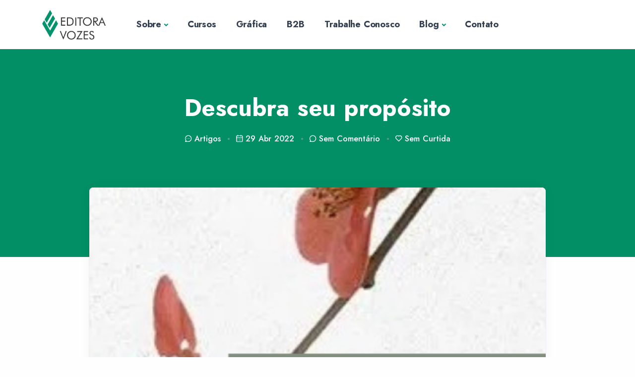

--- FILE ---
content_type: text/html; charset=UTF-8
request_url: https://vozes.com.br/blog/descubra-seu-proposito
body_size: 11268
content:
<!DOCTYPE html>
<html lang="pt-BR">

<head>
    <meta charset="utf-8">
    <meta name="viewport" content="width=device-width, initial-scale=1.0">

    <link rel="icon" href="/favicon.png" sizes="32x32">
    <link rel="shortcut icon" href="/favicon.png">


    <link rel="stylesheet" media="all" href="/app/plugins.min.css">
    <link rel="stylesheet" media="all" href="/app/import.min.css">
    <link rel="stylesheet" media="all" href="/app/style.min.css">
    <link rel="stylesheet" media="all" href="/app/vozes.min.css">

    <link rel="stylesheet" href="https://cdnjs.cloudflare.com/ajax/libs/font-awesome/6.4.2/css/all.min.css" integrity="sha512-z3gLpd7yknf1YoNbCzqRKc4qyor8gaKU1qmn+CShxbuBusANI9QpRohGBreCFkKxLhei6S9CQXFEbbKuqLg0DA==" crossorigin="anonymous" referrerpolicy="no-referrer" />

    <!-- Primary Meta Tags -->
    <title>Descubra seu propósito - Blog Vozes</title>
    <meta name="title" content="Descubra seu propósito - Blog Vozes" />
    <meta name="description" content="Por: Jussara Souza Descubra seu propósito nasceu da minha vontade de encontrar algo que despertasse em mim significado. Penso que, mesmo vivendo em uma época de avanço tecnológico e desenvolvimento humano &amp;#8211; o qual facilitou a vida da população mundial, comparada ao tempo de nossos ancestrais -, ainda nos deparamos com intolerância, descrença e muita [&amp;hellip;]
" />
    <meta name="keywords" content="Editora, Vozes, Livros, Autores, Cortella, e-books, livraria, Editora de livros, Publicação de livros, Livros de autores brasileiros, Editora literária, Lançamentos de livros, Editora de ficção, Livros educacionais, Editora acadêmica, Publicação independente, Livros best-seller, Editora de poesia, Livros de não ficção, Editora de eBooks, Editora para novos autores, Catálogo de livros, Publicação de manuscritos, Livros premiados, Editora de romances, Editora de biografias, Guias de publicação">

    <!-- Open Graph / Facebook -->
    <meta property="og:type" content="website" />
    <meta property="og:url" content="https://vozes.com.br/blog/descubra-seu-proposito" />
    <meta property="og:title" content="Descubra seu propósito - Blog Vozes" />
    <meta property="og:description" content="Por: Jussara Souza Descubra seu propósito nasceu da minha vontade de encontrar algo que despertasse em mim significado. Penso que, mesmo vivendo em uma época de avanço tecnológico e desenvolvimento humano &amp;#8211; o qual facilitou a vida da população mundial, comparada ao tempo de nossos ancestrais -, ainda nos deparamos com intolerância, descrença e muita [&amp;hellip;]
" />
    <meta property="og:image" content="/storage/posts/14500/14509_653686f035743.png" />

    <!-- Twitter -->
    <meta property="twitter:card" content="summary_large_image" />
    <meta property="twitter:url" content="https://vozes.com.br/blog/descubra-seu-proposito" />
    <meta property="twitter:title" content="Descubra seu propósito - Blog Vozes" />
    <meta property="twitter:description" content="Por: Jussara Souza Descubra seu propósito nasceu da minha vontade de encontrar algo que despertasse em mim significado. Penso que, mesmo vivendo em uma época de avanço tecnológico e desenvolvimento humano &amp;#8211; o qual facilitou a vida da população mundial, comparada ao tempo de nossos ancestrais -, ainda nos deparamos com intolerância, descrença e muita [&amp;hellip;]
" />
    <meta property="twitter:image" content="/storage/posts/14500/14509_653686f035743.png" />

    <meta name="author" content="nour.es">

    <!-- Google tag (gtag.js) -->
    <script async src="https://www.googletagmanager.com/gtag/js?id=G-2FTWC5Z0J6"></script>
    <script>
        window.dataLayer = window.dataLayer || [];
        function gtag(){dataLayer.push(arguments);}
        gtag('js', new Date());

        gtag('config', 'G-2FTWC5Z0J6');
    </script>

    <script src="https://www.google.com/recaptcha/api.js" async defer></script>


    <script type='text/javascript' src='https://platform-api.sharethis.com/js/sharethis.js#property=6578ca00d945ce0012dd94ca&product=sop' async='async'></script>
    <!-- Hotjar Tracking Code for https://vozes.com.br -->
    <script>
        (function(h,o,t,j,a,r){
            h.hj=h.hj||function(){(h.hj.q=h.hj.q||[]).push(arguments)};
            h._hjSettings={hjid:3793703,hjsv:6};
            a=o.getElementsByTagName('head')[0];
            r=o.createElement('script');r.async=1;
            r.src=t+h._hjSettings.hjid+j+h._hjSettings.hjsv;
            a.appendChild(r);
        })(window,document,'https://static.hotjar.com/c/hotjar-','.js?sv=');
    </script>

</head>

<body>
<div class="content-wrapper">

    <header class="wrapper bg-soft-primary">
        <nav class="navbar navbar-expand-lg center-nav navbar-light navbar-bg-light">
            <div class="container flex-lg-row flex-nowrap align-items-center">
                <div class="navbar-brand w-100">
                    <a href="https://vozes.com.br">
                        <img class="logo-dark" src="/logo-vozes.png" srcset="/logo-vozes.png 2x" alt="Editora Vozes" />

                    </a>
                </div>
                <div class="navbar-collapse offcanvas offcanvas-nav offcanvas-start">
                    <div class="offcanvas-header d-lg-none">
                        <h3 class="text-white fs-30 mb-0">Editora Vozes</h3>
                        <button type="button" class="btn-close btn-close-white" data-bs-dismiss="offcanvas" aria-label="Close"></button>
                    </div>
                    <div class="offcanvas-body ms-lg-auto d-flex flex-column h-100">
                        <ul class="navbar-nav">

                            <li class="nav-item dropdown">
                                <a class="nav-link dropdown-toggle" href="#" data-bs-toggle="dropdown">Sobre</a>
                                <ul class="dropdown-menu">
                                    <li class="nav-item"><a class="dropdown-item" href="https://vozes.com.br/historia">História</a></li>
                                    <li class="nav-item"><a class="dropdown-item" href="https://vozes.com.br/selos">Selos</a></li>
                                    <li class="nav-item"><a class="dropdown-item" href="https://vozes.com.br/publique-conosco">Publique Conosco</a></li>
                                </ul>
                            </li>

                            <li class="nav-item">
                                <a class="nav-link" href="https://vozes.com.br/cursos">Cursos</a>
                            </li>

                            <li class="nav-item">
                                <a class="nav-link" href="https://vozes.com.br/grafica">Gráfica</a>
                            </li>

                            <li class="nav-item">
                                <a class="nav-link" href="https://vozesb2b.com.br/" target="_blank">B2B</a>
                            </li>

                            <li class="nav-item">
                                <a class="nav-link" href="https://vozescentral.dyndns.org:8012/BancoTalentos/ConsultaCurriculo.aspx" target="_blank">Trabalhe Conosco</a>
                            </li>

                            <li class="nav-item dropdown">
                                <a class="nav-link dropdown-toggle" href="#" data-bs-toggle="dropdown">Blog</a>
                                <ul class="dropdown-menu">
                                    <li class="nav-item"><a class="dropdown-item" href="https://vozes.com.br/blog">Blog Vozes</a></li>
                                    <li class="nav-item"><a class="dropdown-item" href="https://www.blogdacatequese.com.br/" target="_blank">Blog da Catequese</a></li>
                                </ul>
                            </li>

                            <li class="nav-item">
                                <a class="nav-link" href="#" data-bs-toggle="offcanvas" data-bs-target="#offcanvas-info">Contato</a>
                            </li>
                        </ul>
                        <!-- /.navbar-nav -->
                        <div class="offcanvas-footer d-lg-none">
                            <div>
                                <a href="mailto:faleconosco@vozes.com.br" class="link-inverse">faleconosco@vozes.com.br</a>
                                <nav class="nav social social-white mt-4">
                                    <a target="_blank" href="https://www.twitter.com/Editora_Vozes"><i class="fa-brands fa-x-twitter"></i></a>
                                    <a target="_blank" href="https://www.facebook.com/EditoraVozes"><i class="fa-brands fa-facebook"></i></a>
                                    <a target="_blank" href="https://instagram.com/editoravozes"><i class="fa-brands fa-instagram"></i></a>
                                    <a target="_blank" href="https://www.youtube.com/EditoraVozesOficial"><i class="fa-brands fa-youtube"></i></a>
                                    <a target="_blank" href="https://www.tiktok.com/@editoravozes"><i class="fa-brands fa-tiktok"></i></a>
                                    <a target="_blank" href="https://api.whatsapp.com/send/?phone=5524992350080&text=Ol%C3%A1%2C+vim+do+site+e+gostaria+de+ajuda&type=phone_number&app_absent=0"><i class="fa-brands fa-whatsapp"></i></a>
                                </nav>
                                <!-- /.social -->
                            </div>
                        </div>
                        <!-- /.offcanvas-footer -->
                    </div>
                    <!-- /.offcanvas-body -->
                </div>
                <!-- /.navbar-collapse -->
                <div class="navbar-other w-100 d-flex ms-auto">
                    <ul class="navbar-nav flex-row align-items-center ms-auto">
                        <li class="nav-item d-none"><a class="nav-link" data-bs-toggle="offcanvas" data-bs-target="#offcanvas-info">Contato</a></li>
                        <li class="nav-item d-none"><a class="nav-link" data-bs-toggle="offcanvas" data-bs-target="#offcanvas-search"><i class="uil uil-search"></i></a></li>
                        <li class="nav-item d-lg-none">
                            <button class="hamburger offcanvas-nav-btn"><span></span></button>
                        </li>
                    </ul>
                    <!-- /.navbar-nav -->
                </div>
                <!-- /.navbar-other -->
            </div>
            <!-- /.container -->
        </nav>
        <!-- /.navbar -->
        <div class="offcanvas offcanvas-end text-inverse bg-green" id="offcanvas-info" data-bs-scroll="true">
            <div class="offcanvas-header">
                <h3 class="text-white fs-30 mb-0"><img src="/logo-vozes-light.png" class="img-fluid"></h3>
                <button type="button" class="btn-close btn-close-white" data-bs-dismiss="offcanvas" aria-label="Close"></button>
            </div>
            <div class="offcanvas-body pb-6">
                <div class="widget text-white mb-8">
                    <p>Somos referência nacional nos mercados editorial, gráfico e de artigos religiosos, reconhecida pela excelência de seus produtos e serviços.</p>
                </div>

                <div class="widget text-white mb-8">
                    <h4 class="widget-title text-white mb-3">Loja Virtual e Televendas</h4>
                    <a href="mailto:contato@vozes.com.br" class="text-white">contato@vozes.com.br</a><br /> (11) 3101-8451
                </div>

                <div class="widget text-white mb-8">
                    <h4 class="widget-title text-white mb-3">Institucional – Editora Vozes</h4>
                    <address class="text-white"> Rua Frei Luiz, 100 – Centro, Petrópolis – RJ, 25685-020 </address>
                    <a href="mailto:faleconosco@vozes.com.br" class="text-white">faleconosco@vozes.com.br</a><br /> (24) 2233-9000 – Ramal: 9070
                </div>
                <!-- /.widget -->

                <div class="widget text-white mb-8">
                    <a href="https://vozes.com.br/fale-conosco" class="btn btn-outline-white btn-sm">Envie sua mensagem</a>
                </div>

                <div class="widget">
                    <h4 class="widget-title text-white mb-3">Siga-nos</h4>
                    <nav class="nav social social-white">
                        <a target="_blank" href="https://www.twitter.com/Editora_Vozes"><i class="fa-brands fa-x-twitter"></i></a>
                        <a target="_blank" href="https://www.facebook.com/EditoraVozes"><i class="fa-brands fa-facebook"></i></a>
                        <a target="_blank" href="https://instagram.com/editoravozes"><i class="fa-brands fa-instagram"></i></a>
                        <a target="_blank" href="https://www.youtube.com/EditoraVozesOficial"><i class="fa-brands fa-youtube"></i></a>
                        <a target="_blank" href="https://www.tiktok.com/@editoravozes"><i class="fa-brands fa-tiktok"></i></a>
                        <a target="_blank" href="https://api.whatsapp.com/send/?phone=5524992350080&text=Ol%C3%A1%2C+vim+do+site+e+gostaria+de+ajuda&type=phone_number&app_absent=0"><i class="fa-brands fa-whatsapp"></i></a>
                    </nav>
                    <!-- /.social -->
                </div>
                <!-- /.widget -->
            </div>
            <!-- /.offcanvas-body -->
        </div>
        <!-- /.offcanvas -->
        <div class="offcanvas offcanvas-top bg-light" id="offcanvas-search" data-bs-scroll="true">
            <div class="container d-flex flex-row py-6">
                <form class="search-form w-100">
                    <input id="search-form" type="text" class="form-control" placeholder="Informe um termo para buscar">
                </form>
                <!-- /.search-form -->
                <button type="button" class="btn-close" data-bs-dismiss="offcanvas" aria-label="Close"></button>
            </div>
            <!-- /.container -->
        </div>
        <!-- /.offcanvas -->
    </header>

    <!-- /header -->

        <section class="wrapper bg-primary">
        <div class="container pt-10 pb-19 pt-md-14 pb-md-20 text-center">
            <div class="row">
                <div class="col-md-10 col-xl-8 mx-auto">
                    <div class="post-header">
                        <h1 class="display-1 mb-4 text-white">Descubra seu propósito</h1>
                        <ul class="post-meta mb-5 text-white-50">
                            <li class="post-date text-white"><i class="uil uil-comment-dots"></i><span>Artigos</span></li>
                            <li class="post-date text-white"><i class="uil uil-calendar-alt"></i><span>29 Abr 2022</span></li>
                            <li class="post-comments text-white"><a href="javascript:void(0)" onclick="goToComentarios();" class=" text-white"><i class="uil uil-comment"></i>Sem<span> Comentário</span></a></li>
                            <li class="post-likes text-white"><a href="javascript:void(0)" class=" text-white"><i class="uil uil-heart-alt"></i>Sem<span> Curtida</span></a></li>
                        </ul>
                        <!-- /.post-meta -->
                    </div>
                    <!-- /.post-header -->
                </div>
                <!-- /column -->
            </div>
            <!-- /.row -->
        </div>
        <!-- /.container -->
    </section>
    <!-- /section -->
    <section class="wrapper bg-light">
        <div class="container pb-14 pb-md-16">
            <div class="row">
                <div class="col-lg-10 mx-auto">
                    <div class="blog single mt-n17">
                        <div class="card">
                                                            <figure class="card-img-top"><img src="/storage/posts/14500/14509_653686f035743.png" alt="" /></figure>
                                                        <div class="card-body">
                                <div class="classic-view">
                                    <article class="post">
                                        <div class="post-content mb-5">
                                            <h2 class="h1 mb-4 d-none">Descubra seu propósito</h2>

                                             <p>Por: Jussara Souza</p> <p style="font-size:18px"><strong><em>Descubra seu propósito</em></strong> nasceu da minha vontade de encontrar algo que despertasse em mim significado. Penso que, mesmo vivendo em uma época de avanço tecnológico e desenvolvimento humano &#8211; o qual facilitou a vida da população mundial, comparada ao tempo de nossos ancestrais -, ainda nos deparamos com intolerância, descrença e muita insatisfação. As pesquisas apontam uma crescente de crianças, adolescentes e adultos com dificuldade em lidar com frustações e adversidades na vida.</p> <div class="wp-block-image"><figure class="aligncenter size-large"><img decoding="async" loading="lazy" width="1024" height="576" src="/storage/posts/14500/14506_653686efcc4e9.jpg" alt="Livro Descubra seu propósito" class="wp-image-14506" srcset="/storage/posts/14500/14506_653686efcc4e9.jpg" sizes="(max-width: 1024px) 100vw, 1024px" /><figcaption>Livro Descubra seu propósito</figcaption></figure></div> <h2><span class="has-inline-color has-vivid-red-color"><em>Descubra seu propósito surgiu em meio a um período de insatisfação da autora </em></span></h2> <p style="font-size:18px">Antes de escrever <strong><em>Descubra seu Propósito</em></strong>, eu mesma me encontrava em um estado profundo de insatisfação, principalmente profissional. Depois de um certo tempo, comecei a procurar sentido naquilo que eu fazia. O famoso filósofo e escritor Mario Sérgio Cortella em seu livro “Por que fazemos o que fazemos?” cita outro filósofo alemão <strong><em><a href="https://www.livrariavozes.com.br/Hegel" target="_blank" rel="noreferrer noopener">Hegel</a></em></strong>, que diz o seguinte: “se não me reconheço naquilo que faço, a vida vai perdendo sentido”. Fez algum sentido pra você? Pois bem, fez todo sentido pra mim.</p> <p style="font-size:18px">Na verdade, o livro surgiu como uma sequência do meu 1º livro, “Os Opostos se Distraem”. Neste primeiro, exponho em palavras &#8211; de forma bem humorada, minha busca por propósito ligado à uma fase difícil do relacionamento. Após o seu lançamento, as pessoas começaram a me questionar como fazer para encontrar o propósito de vida. Foi então que decidi escrever em detalhes a minha trajetória pessoal. Quem sabe poderia inspirá-las?</p> <h2><em><span class="has-inline-color has-vivid-red-color">O livro é dividido em 6 capítulos</span> </em></h2> <p style="font-size:18px">No primeiro abordo as crenças limitantes e os valores que construímos desde nossa infância até a fase adulta. É nesta fase que o medo de fracassar surge devido à repressão daqueles que estão ao redor. Se temos medo de errar, fazemos o que é conveniente. Geralmente conveniente para o outro, não para nós mesmos.</p> <p style="font-size:18px">No segundo, decorro da minha descoberta de propósito. O retorno à infância e a importância de ser um indivíduo questionador. Que perguntas devo fazer? Qual seria o meu talento? Será que tenho talento para alguma coisa? Pode ter certeza que sim.</p> <p style="font-size:18px">No terceiro capítulo, levo em consideração como é importante refletir antes de decidir. Nesta fase, mais um vez, os questionamentos são indispensáveis; “estou feliz?”, “eu faço o que gosto?”. O leitor ainda encontrará neste capítulo um exercício que poderá ajudá-lo em sua própria reflexão pessoal.</p> <p style="font-size:18px">No quarto, reforço a importância do autoconhecimento. Divido com o leitor algumas das minhas práticas pessoais. No entanto, ratifico que cabe a cada indivíduo identificar a sua própria caminhada de descoberta. Atualmente, encontramos diversas formas que nos auxiliam na busca pessoal. Não há espaço para desculpas.</p> <p style="font-size:18px">No quinto capítulo, o tema é o poder da ação. Planejar, sair do campo das ideias e partir para a prática. Aqui conto como me preparei para deixar um trabalho estável e conquistar o sonho de ser escritora.</p> <p style="font-size:18px">E por fim, no capítulo seis, falo sobre a força da intenção, o poder da intuição, sincronicidade e espiritualidade. E como me aprofundar em tais assuntos fizeram toda diferença na minha busca de propósito.</p> <h2><span class="has-inline-color has-vivid-red-color"><em>Descubra seu propósito você também!</em></span></h2> <p style="font-size:18px">Costumo dizer que somos seres cíclicos. Transitamos por várias fases em nossas vidas. Acompanhamos as estações. Se estivermos alinhados com nosso propósito de vida, todas as fases serão mais fáceis de passar. Escrevi neste livro: “propósito você não atinge, você vive. Você atinge metas, concretiza sonhos, tudo isso com a ajuda do seu propósito”. Pois bem, e você, já descobriu o seu propósito de vida?</p> <p></p> <p class="has-text-align-center"> <code><a class="btn btn-primary" target="_blank" rel="noopener" href="https://www.livrariavozes.com.br/descubraseuproposito8532661254/p"><span class='mb-text'>Adquira já</span></a></code> </p> <p></p> <hr class="wp-block-separator" /> <p>Jussara Souza é formada em Administração e pós-graduada em Controladoria. Trabalhou por mais de 10 anos na área financeira de grandes empresas. Em 2015, com dúvidas no relacionamento e no trabalho, decidiu dar uma guinada na sua vida e tornar-se escritora. Tem um filho de 2 anos, adora bichos – tem 4 vira-latas adotados, que são tratados como filhos –, e tenta ajudar o marido a fazer menos listas de tarefas. É autora também de “Os opostos se distraem”. Instagram da autora: @jussarasouzaoficial.</p> 

                                        </div>
                                        <!-- /.post-content -->

                                        <!-- /.post-footer -->
                                        <div class="post-likes text-end">
                                            <div class="d-md-flex justify-content-between">
                                                <div>
                                                    <p class="text-start">Compartilhe nas redes sociais!</p>
                                                    <!-- ShareThis BEGIN -->
                                                    <div class="sharethis-inline-share-buttons"></div>
                                                    <!-- ShareThis END -->
                                                </div>
                                                <div id="bloco-bt-curtida">
                                                                                                            <a href="javascript:void(0)" class="btn btn-icon btn-outline-primary btn-sm me-2 curtida-post" data-post="d617216726aa9b007ac84a7f8bac6e248c15371f"><i class="uil uil-heart me-2"></i> deixe sua curtida!</a>
                                                                                                    </div>
                                            </div>

                                        </div>
                                    </article>
                                    <!-- /.post -->
                                </div>
                                <!-- /.classic-view -->
                                <hr />
                                <h3 class="mb-6">Veja outras publicações</h3>
                                <div class="swiper-container blog grid-view mb-16" data-margin="30" data-dots="true" data-items-md="3" data-items-xs="1">
                                    <div class="swiper">
                                        <div class="swiper-wrapper">
                                                                                        <div class="swiper-slide">
                                                <article>
                                                    <figure class="overlay overlay-1 hover-scale rounded mb-5" style="max-height: 250px;"><a href="https://vozes.com.br/blog/lancamentos-27-04-3"> <img src="/storage/posts/14635/14482_653686ec36e13.png" style="max-height: 250px;" alt="Lançamentos – 04.05" /></a></a>
                                                        <figcaption>
                                                            <h5 class="from-top mb-0">Leia +</h5>
                                                        </figcaption>
                                                    </figure>
                                                    <div class="post-header">
                                                        <div class="post-category text-line">
                                                            <a href="https://vozes.com.br/blog/lancamentos-27-04-3" class="hover" rel="category">Lançamentos</a>
                                                        </div>
                                                        <!-- /.post-category -->
                                                        <h2 class="post-title h3 mt-1 mb-3"><a class="link-dark" href="https://vozes.com.br/blog/lancamentos-27-04-3">Lançamentos – 04.05</a></h2>
                                                    </div>
                                                    <!-- /.post-header -->
                                                    <div class="post-footer">
                                                        <ul class="post-meta mb-0">
                                                            <li class="post-date"><i class="uil uil-calendar-alt"></i><span>02 Mai 2022</span></li>
                                                        </ul>
                                                        <!-- /.post-meta -->
                                                    </div>
                                                    <!-- /.post-footer -->
                                                </article>
                                                <!-- /article -->
                                            </div>
                                                                                        <div class="swiper-slide">
                                                <article>
                                                    <figure class="overlay overlay-1 hover-scale rounded mb-5" style="max-height: 250px;"><a href="https://vozes.com.br/blog/a-caminho-o-espirito-e-a-pratica-das-bem-aventurancas"> <img src="/storage/posts/14599/15143_653686ee33038.png" style="max-height: 250px;" alt="A caminho: o espírito e a prática das bem-aventuranças" /></a></a>
                                                        <figcaption>
                                                            <h5 class="from-top mb-0">Leia +</h5>
                                                        </figcaption>
                                                    </figure>
                                                    <div class="post-header">
                                                        <div class="post-category text-line">
                                                            <a href="https://vozes.com.br/blog/a-caminho-o-espirito-e-a-pratica-das-bem-aventurancas" class="hover" rel="category">Artigos</a>
                                                        </div>
                                                        <!-- /.post-category -->
                                                        <h2 class="post-title h3 mt-1 mb-3"><a class="link-dark" href="https://vozes.com.br/blog/a-caminho-o-espirito-e-a-pratica-das-bem-aventurancas">A caminho: o espírito e a prática das bem-aventuranças</a></h2>
                                                    </div>
                                                    <!-- /.post-header -->
                                                    <div class="post-footer">
                                                        <ul class="post-meta mb-0">
                                                            <li class="post-date"><i class="uil uil-calendar-alt"></i><span>30 Mai 2022</span></li>
                                                        </ul>
                                                        <!-- /.post-meta -->
                                                    </div>
                                                    <!-- /.post-footer -->
                                                </article>
                                                <!-- /article -->
                                            </div>
                                                                                        <div class="swiper-slide">
                                                <article>
                                                    <figure class="overlay overlay-1 hover-scale rounded mb-5" style="max-height: 250px;"><a href="https://vozes.com.br/blog/filocalia-a-palavra-grega-que-significa-amor-pela-beleza"> <img src="/storage/posts/14595/14695_653686ef30f16.png" style="max-height: 250px;" alt="Filocalia, a palavra grega que significa amor pela beleza" /></a></a>
                                                        <figcaption>
                                                            <h5 class="from-top mb-0">Leia +</h5>
                                                        </figcaption>
                                                    </figure>
                                                    <div class="post-header">
                                                        <div class="post-category text-line">
                                                            <a href="https://vozes.com.br/blog/filocalia-a-palavra-grega-que-significa-amor-pela-beleza" class="hover" rel="category">Artigos</a>
                                                        </div>
                                                        <!-- /.post-category -->
                                                        <h2 class="post-title h3 mt-1 mb-3"><a class="link-dark" href="https://vozes.com.br/blog/filocalia-a-palavra-grega-que-significa-amor-pela-beleza">Filocalia, a palavra grega que significa amor pela beleza</a></h2>
                                                    </div>
                                                    <!-- /.post-header -->
                                                    <div class="post-footer">
                                                        <ul class="post-meta mb-0">
                                                            <li class="post-date"><i class="uil uil-calendar-alt"></i><span>05 Mai 2022</span></li>
                                                        </ul>
                                                        <!-- /.post-meta -->
                                                    </div>
                                                    <!-- /.post-footer -->
                                                </article>
                                                <!-- /article -->
                                            </div>
                                                                                        <div class="swiper-slide">
                                                <article>
                                                    <figure class="overlay overlay-1 hover-scale rounded mb-5" style="max-height: 250px;"><a href="https://vozes.com.br/blog/lancamentos-27-04-2"> <img src="/storage/posts/14475/14482_653686f1b6287.png" style="max-height: 250px;" alt="Lançamentos – 27.04" /></a></a>
                                                        <figcaption>
                                                            <h5 class="from-top mb-0">Leia +</h5>
                                                        </figcaption>
                                                    </figure>
                                                    <div class="post-header">
                                                        <div class="post-category text-line">
                                                            <a href="https://vozes.com.br/blog/lancamentos-27-04-2" class="hover" rel="category">Lançamentos</a>
                                                        </div>
                                                        <!-- /.post-category -->
                                                        <h2 class="post-title h3 mt-1 mb-3"><a class="link-dark" href="https://vozes.com.br/blog/lancamentos-27-04-2">Lançamentos – 27.04</a></h2>
                                                    </div>
                                                    <!-- /.post-header -->
                                                    <div class="post-footer">
                                                        <ul class="post-meta mb-0">
                                                            <li class="post-date"><i class="uil uil-calendar-alt"></i><span>27 Abr 2022</span></li>
                                                        </ul>
                                                        <!-- /.post-meta -->
                                                    </div>
                                                    <!-- /.post-footer -->
                                                </article>
                                                <!-- /article -->
                                            </div>
                                                                                        <div class="swiper-slide">
                                                <article>
                                                    <figure class="overlay overlay-1 hover-scale rounded mb-5" style="max-height: 250px;"><a href="https://vozes.com.br/blog/dia-mundial-do-livro"> <img src="/storage/posts/14361/14368_653686f32a4fa.png" style="max-height: 250px;" alt="Dia Mundial do Livro" /></a></a>
                                                        <figcaption>
                                                            <h5 class="from-top mb-0">Leia +</h5>
                                                        </figcaption>
                                                    </figure>
                                                    <div class="post-header">
                                                        <div class="post-category text-line">
                                                            <a href="https://vozes.com.br/blog/dia-mundial-do-livro" class="hover" rel="category">Artigos</a>
                                                        </div>
                                                        <!-- /.post-category -->
                                                        <h2 class="post-title h3 mt-1 mb-3"><a class="link-dark" href="https://vozes.com.br/blog/dia-mundial-do-livro">Dia Mundial do Livro</a></h2>
                                                    </div>
                                                    <!-- /.post-header -->
                                                    <div class="post-footer">
                                                        <ul class="post-meta mb-0">
                                                            <li class="post-date"><i class="uil uil-calendar-alt"></i><span>23 Abr 2022</span></li>
                                                        </ul>
                                                        <!-- /.post-meta -->
                                                    </div>
                                                    <!-- /.post-footer -->
                                                </article>
                                                <!-- /article -->
                                            </div>
                                                                                        <div class="swiper-slide">
                                                <article>
                                                    <figure class="overlay overlay-1 hover-scale rounded mb-5" style="max-height: 250px;"><a href="https://vozes.com.br/blog/o-absurdo-e-a-graca"> <img src="/storage/posts/14304/14306_653686f425629.png" style="max-height: 250px;" alt="O Absurdo e a Graça" /></a></a>
                                                        <figcaption>
                                                            <h5 class="from-top mb-0">Leia +</h5>
                                                        </figcaption>
                                                    </figure>
                                                    <div class="post-header">
                                                        <div class="post-category text-line">
                                                            <a href="https://vozes.com.br/blog/o-absurdo-e-a-graca" class="hover" rel="category">Artigos</a>
                                                        </div>
                                                        <!-- /.post-category -->
                                                        <h2 class="post-title h3 mt-1 mb-3"><a class="link-dark" href="https://vozes.com.br/blog/o-absurdo-e-a-graca">O Absurdo e a Graça</a></h2>
                                                    </div>
                                                    <!-- /.post-header -->
                                                    <div class="post-footer">
                                                        <ul class="post-meta mb-0">
                                                            <li class="post-date"><i class="uil uil-calendar-alt"></i><span>25 Abr 2022</span></li>
                                                        </ul>
                                                        <!-- /.post-meta -->
                                                    </div>
                                                    <!-- /.post-footer -->
                                                </article>
                                                <!-- /article -->
                                            </div>
                                                                                        <!--/.swiper-slide -->

                                        </div>
                                        <!--/.swiper-wrapper -->
                                    </div>
                                    <!-- /.swiper -->
                                </div>
                                <!-- /.swiper-container -->
                                <hr id="bloco_comentarios" />
                                <div id="comments">
                                    <h3 class="mb-6">Comentários</h3>
                                                                            <p>Seja você a fazer o primeiro comentário!</p>
                                                                        <ol id="singlecomments" class="commentlist">
                                        

                                    </ol>
                                </div>
                                                                                                        <div class="row">
                                        <div class="col-lg-12">
                                            <div class="alert alert-warning py-2 alert-dismissible fade show text-start">
                                                <i class="fa-solid fa-exclamation"></i>
                                                <strong>Atenção!</strong> Você não pode comentar pois não está no Brasil.
                                                <button type="button" class="btn-close py-2" data-bs-dismiss="alert" aria-label="btn-close">
                                                </button>
                                            </div>
                                        </div>
                                    </div>
                                                            </div>
                            <!-- /.card-body -->
                        </div>
                        <!-- /.card -->
                    </div>
                    <!-- /.blog -->
                </div>
                <!-- /column -->
            </div>
            <!-- /.row -->
        </div>
        <!-- /.container -->
    </section>
    <!-- /section -->



</div>
<!-- /.content-wrapper -->
<footer class="bg-green text-inverse">
    <div class="container py-5 py-md-5">
        <div class="row gy-6 gy-lg-0">
            <div class="col-lg-4">
                <div class="widget">
                    <img class="mb-4" src="/logo-vozes-light.png" srcset="/logo-vozes-light.png 2x" alt="" />
                    <address class="text-white small"> Rua Frei Luiz, 100 – Centro, Petrópolis – RJ, 25685-020 </address>
                    <a href="mailto:faleconosco@vozes.com.br" class="text-white">faleconosco@vozes.com.br</a><br>
                    <a href="tel:2422339000" class="text-white">(24) 2233-9000 – Ramal: 9070</a>

                    <!-- /.social -->
                </div>
                <!-- /.widget -->
            </div>
            <!-- /column -->
            <div class="col-md-8 col-lg-4 offset-lg-2">
                <div class="widget">
                    <h4 class="widget-title mb-3 text-white">Sobre a Editora</h4>
                    <ul class="list-unstyled mb-0">
                        <li><a href="https://vozes.com.br/politica-de-privacidade">Política de Privacidade</a></li>
                        <li><a href="https://vozes.com.br/rede-vozes">Rede Vozes</a></li>
                        <li><a target="_blank" href="https://vozescentral.dyndns.org:8012/BancoTalentos/ConsultaCurriculo.aspx">Trabalhe Conosco</a></li>
                        <li><a href="https://vozes.com.br/fale-conosco">Fale Conosco</a></li>
                        <li><a href="https://vozes.com.br/publique-conosco">Publique Conosco</a></li>
                        <li><a href="https://vozes.com.br/p/g/26907?lei-de-igualdade-salarial" target="_blank">Lei de Igualdade Salarial</a></li>
                    </ul>
                </div>
                <!-- /.widget -->
            </div>
            <!-- /column -->

            <!-- /column -->
            <div class="col-md-4 col-lg-2">
                <div class="widget">
                    <h4 class="widget-title mb-3 text-white"><a href="https://www.livrariavozes.com.br/" class="text-white" target="_blank">Loja On-line</a></h4>
                </div>
                <!-- /.widget -->
            </div>

            <div class="col-md-6">
                <nav class="nav social social-white pt-4">
                    <a target="_blank" href="https://www.twitter.com/Editora_Vozes"><i class="fa-brands fa-x-twitter"></i></a>
                    <a target="_blank" href="https://www.facebook.com/EditoraVozes"><i class="fa-brands fa-facebook"></i></a>
                    <a target="_blank" href="https://instagram.com/editoravozes"><i class="fa-brands fa-instagram"></i></a>
                    <a target="_blank" href="https://www.youtube.com/EditoraVozesOficial"><i class="fa-brands fa-youtube"></i></a>
                    <a target="_blank" href="https://www.tiktok.com/@editoravozes"><i class="fa-brands fa-tiktok"></i></a>
                    <a target="_blank" href="https://api.whatsapp.com/send/?phone=5524992350080&text=Ol%C3%A1%2C+vim+do+site+e+gostaria+de+ajuda&type=phone_number&app_absent=0"><i class="fa-brands fa-whatsapp"></i></a>
                </nav>
            </div>

            <div class="col-md-6">
                <p class="mb-4 small text-end  pt-4">Editora Vozes - CNPJ: 31.127.301/0001-04 © 2023 Todos os direitos reservados</p>
            </div>

            <!-- /column -->
        </div>
        <!--/.row -->
    </div>
    <!-- /.container -->
</footer>
<div class="progress-wrap">
    <svg class="progress-circle svg-content" width="100%" height="100%" viewBox="-1 -1 102 102">
        <path d="M50,1 a49,49 0 0,1 0,98 a49,49 0 0,1 0,-98" />
    </svg>
</div>
<script src="/dist/assets/js/plugins.js"></script>
<script src="/dist/assets/js/theme.js"></script>

<script src="https://cdnjs.cloudflare.com/ajax/libs/jquery/3.7.1/jquery.min.js" integrity="sha512-v2CJ7UaYy4JwqLDIrZUI/4hqeoQieOmAZNXBeQyjo21dadnwR+8ZaIJVT8EE2iyI61OV8e6M8PP2/4hpQINQ/g==" crossorigin="anonymous" referrerpolicy="no-referrer"></script>
<script src="https://cdnjs.cloudflare.com/ajax/libs/jquery.mask/1.14.16/jquery.mask.min.js" integrity="sha512-pHVGpX7F/27yZ0ISY+VVjyULApbDlD0/X0rgGbTqCE7WFW5MezNTWG/dnhtbBuICzsd0WQPgpE4REBLv+UqChw==" crossorigin="anonymous" referrerpolicy="no-referrer"></script>

<script>

    function goToComentarios() {
        $([document.documentElement, document.body]).animate({
            scrollTop: $("#bloco_comentarios").offset().top
        }, 1000);
    }



    $(document).ready(function(){

        $('form').submit(function(){
            $('#bt-envia').attr('disabled', true);
            $('#bt-envia').removeClass('btn-primary');
            $('#bt-envia').addClass('btn-dark');

            $('#bt-envia').html('<i class="fa fa-spinner me-2 fa-spin"></i> Aguarde...');
            setTimeout(
                "$('#bt-envia').html('<i class=\"fa fa-spinner me-2 fa-spin\"></i> Preparando...');",
                2500
            );
            setTimeout(
                "$('#bt-envia').html('<i class=\"fa fa-spinner me-2 fa-spin\"></i> Concluindo...');",
                5000
            );
            return true;
        });


        
        



        $('.celular').mask('(00) 0000-00009');
        $('.cep').mask('00.000-000');
        var options = {
            onKeyPress : function(cpfcnpj, e, field, options) {
                var masks = ['000.000.000-000', '00.000.000/0000-00'];
                var mask = (cpfcnpj.length > 14) ? masks[1] : masks[0];
                $('.cpfcnpj').mask(mask, options);
            }
        };

        $('.cpfcnpj').mask('000.000.000-000', options);


        function limpa_formulário_cep() {
            // Limpa valores do formulário de cep.
            $("#endereco").val("");
            $("#bairro").val("");
            $("#cidade").val("");
            $("#estado").val("");
        }

        //Quando o campo cep perde o foco.
        $(".cep").blur(function() {

            //Nova variável "cep" somente com dígitos.
            var cep = $(this).val().replace(/\D/g, '');

            //Verifica se campo cep possui valor informado.
            if (cep != "") {

                //Expressão regular para validar o CEP.
                var validacep = /^[0-9]{8}$/;

                //Valida o formato do CEP.
                if(validacep.test(cep)) {

                    //Preenche os campos com "..." enquanto consulta webservice.
                    $("#endereco").val("...");
                    $("#bairro").val("...");
                    $("#cidade").val("...");
                    $("#estado").val("...");


                    //Consulta o webservice viacep.com.br/
                    $.getJSON("https://viacep.com.br/ws/"+ cep +"/json/?callback=?", function(dados) {

                        if (!("erro" in dados)) {
                            //Atualiza os campos com os valores da consulta.
                            $("#endereco").val(dados.logradouro);
                            $("#bairro").val(dados.bairro);
                            $("#cidade").val(dados.localidade);
                            $("#estado").val(dados.uf);
                            $("#numero").focus();
                        } //end if.
                        else {
                            //CEP pesquisado não foi encontrado.
                            limpa_formulário_cep();
                            alert("CEP não encontrado.");
                        }
                    });
                } //end if.
                else {
                    //cep é inválido.
                    limpa_formulário_cep();
                    alert("Formato de CEP inválido.");
                }
            } //end if.
            else {
                //cep sem valor, limpa formulário.
                limpa_formulário_cep();
            }
        });

        $('.curtida-post').click(function(){
            var id = $(this).attr('data-post');
            $(this).attr('disabled', true);
            $(this).html('<i class="fa fa-spinner me-2 fa-spin"></i> Aguarde...');
            $.ajax({
                url: 'https://vozes.com.br/blog/curtida',
                type: 'POST',
                data: {
                    _token: 'iQ1rovImXIvGSZljk1zX1PYzcl1bdUyIgyu4UKHA',
                    id: id
                },
                success: function (data) {
                    data = JSON.parse(data);
                    if(data.status == 'success') {
                       //alert(data.message);
                       $('#bloco-bt-curtida').html('<a href="javascript:void(0)" class="btn btn-icon btn-outline-secondary btn-sm me-2" ><i class="uil uil-heartbeat text-primary me-2"></i> Agradecemos sua curtida!</a>');
                    } else {
                        alert(data.message);
                    }
                }
            });
        });

    });

</script>

<script type="text/javascript" async src="https://d335luupugsy2.cloudfront.net/js/loader-scripts/a4bd116b-93b7-4487-9bf0-0071bd09cb66-loader.js"></script>

</body>

</html>


--- FILE ---
content_type: text/html;charset=utf-8
request_url: https://pageview-notify.rdstation.com.br/send
body_size: -71
content:
8cdc3336-636e-450c-9140-b30994b59871